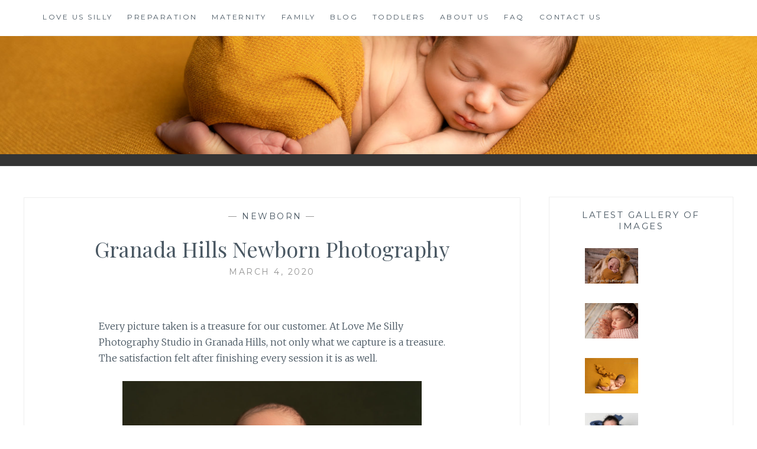

--- FILE ---
content_type: text/html; charset=UTF-8
request_url: https://lovemesilly.com/granada-hills-newborn-photography/
body_size: 6907
content:
<!DOCTYPE html>
<html lang="en-US">
<head>
<meta name="google-site-verification" content="gT0Dx3-rZlG0se74iKvMmrpqryDDfXd6YnUT7ElUzcE" />
<meta charset="UTF-8">
<meta name="viewport" content="width=device-width, initial-scale=1">
<link rel="profile" href="https://gmpg.org/xfn/11">
<link rel="pingback" href="https://lovemesilly.com/xmlrpc.php">
<meta name='robots' content='index, follow, max-image-preview:large, max-snippet:-1, max-video-preview:-1' />
<!-- This site is optimized with the Yoast SEO plugin v19.12 - https://yoast.com/wordpress/plugins/seo/ -->
<title>Granada Hills Newborn Photography</title>
<link rel="canonical" href="https://lovemesilly.com/granada-hills-newborn-photography/" />
<meta property="og:locale" content="en_US" />
<meta property="og:type" content="article" />
<meta property="og:title" content="Granada Hills Newborn Photography" />
<meta property="og:description" content="Every picture taken is a treasure for our customer. At Love Me Silly Photography Studio in Granada Hills, not only what we capture is a treasure. The satisfaction felt after finishing every session it is as well. Recently Rachel and Eddie, along with their young daughter, now promoted to big sister, came in for a&hellip; Read More Granada Hills Newborn Photography" />
<meta property="og:url" content="https://lovemesilly.com/granada-hills-newborn-photography/" />
<meta property="og:site_name" content="Los Angeles Newborn Photography, Maternity Photographer | Love Me Silly" />
<meta property="article:publisher" content="https://www.facebook.com/LOVEMESILLYPHOTOGRAPHY/" />
<meta property="article:published_time" content="2020-03-04T15:13:06+00:00" />
<meta property="article:modified_time" content="2021-12-27T17:12:11+00:00" />
<meta property="og:image" content="https://lovemesilly.com/wp-content/uploads/1_CM21096-Edit-2-2-Edit--1024x683.jpg" />
<meta name="author" content="Love Me Silly Photography" />
<meta name="twitter:card" content="summary_large_image" />
<meta name="twitter:label1" content="Written by" />
<meta name="twitter:data1" content="Love Me Silly Photography" />
<meta name="twitter:label2" content="Est. reading time" />
<meta name="twitter:data2" content="2 minutes" />
<script type="application/ld+json" class="yoast-schema-graph">{"@context":"https://schema.org","@graph":[{"@type":"WebPage","@id":"https://lovemesilly.com/granada-hills-newborn-photography/","url":"https://lovemesilly.com/granada-hills-newborn-photography/","name":"Granada Hills Newborn Photography","isPartOf":{"@id":"https://lovemesilly.com/#website"},"primaryImageOfPage":{"@id":"https://lovemesilly.com/granada-hills-newborn-photography/#primaryimage"},"image":{"@id":"https://lovemesilly.com/granada-hills-newborn-photography/#primaryimage"},"thumbnailUrl":"https://lovemesilly.com/wp-content/uploads/1_CM21096-Edit-2-2-Edit--1024x683.jpg","datePublished":"2020-03-04T15:13:06+00:00","dateModified":"2021-12-27T17:12:11+00:00","author":{"@id":"https://lovemesilly.com/#/schema/person/b819b5d46e5d198e9cd82d6895694060"},"breadcrumb":{"@id":"https://lovemesilly.com/granada-hills-newborn-photography/#breadcrumb"},"inLanguage":"en-US","potentialAction":[{"@type":"ReadAction","target":["https://lovemesilly.com/granada-hills-newborn-photography/"]}]},{"@type":"ImageObject","inLanguage":"en-US","@id":"https://lovemesilly.com/granada-hills-newborn-photography/#primaryimage","url":"https://lovemesilly.com/wp-content/uploads/1_CM21096-Edit-2-2-Edit--1024x683.jpg","contentUrl":"https://lovemesilly.com/wp-content/uploads/1_CM21096-Edit-2-2-Edit--1024x683.jpg"},{"@type":"BreadcrumbList","@id":"https://lovemesilly.com/granada-hills-newborn-photography/#breadcrumb","itemListElement":[{"@type":"ListItem","position":1,"name":"Home","item":"https://lovemesilly.com/"},{"@type":"ListItem","position":2,"name":"JOURNAL","item":"https://lovemesilly.com/newborn/"},{"@type":"ListItem","position":3,"name":"Granada Hills Newborn Photography"}]},{"@type":"WebSite","@id":"https://lovemesilly.com/#website","url":"https://lovemesilly.com/","name":"Los Angeles Newborn Photography, Maternity Photographer | Love Me Silly","description":"Los Angeles newborn photography | Los Angeles newborn photographer | Newborn Photography near me","potentialAction":[{"@type":"SearchAction","target":{"@type":"EntryPoint","urlTemplate":"https://lovemesilly.com/?s={search_term_string}"},"query-input":"required name=search_term_string"}],"inLanguage":"en-US"},{"@type":"Person","@id":"https://lovemesilly.com/#/schema/person/b819b5d46e5d198e9cd82d6895694060","name":"Love Me Silly Photography","url":"https://lovemesilly.com/author/enginyr/"}]}</script>
<!-- / Yoast SEO plugin. -->
<link rel='dns-prefetch' href='//fonts.googleapis.com' />
<link rel="alternate" type="application/rss+xml" title="Los Angeles Newborn Photography, Maternity Photographer | Love Me Silly &raquo; Feed" href="https://lovemesilly.com/feed/" />
<link rel="alternate" type="application/rss+xml" title="Los Angeles Newborn Photography, Maternity Photographer | Love Me Silly &raquo; Comments Feed" href="https://lovemesilly.com/comments/feed/" />
<!-- <link rel='stylesheet' id='wp-block-library-css' href='https://lovemesilly.com/wp-includes/css/dist/block-library/style.min.css?ver=6.1.6' type='text/css' media='all' /> -->
<!-- <link rel='stylesheet' id='classic-theme-styles-css' href='https://lovemesilly.com/wp-includes/css/classic-themes.min.css?ver=1' type='text/css' media='all' /> -->
<link rel="stylesheet" type="text/css" href="//lovemesilly.com/wp-content/cache/wpfc-minified/2mal3z9y/24j9k.css" media="all"/>
<style id='global-styles-inline-css' type='text/css'>
body{--wp--preset--color--black: #000000;--wp--preset--color--cyan-bluish-gray: #abb8c3;--wp--preset--color--white: #ffffff;--wp--preset--color--pale-pink: #f78da7;--wp--preset--color--vivid-red: #cf2e2e;--wp--preset--color--luminous-vivid-orange: #ff6900;--wp--preset--color--luminous-vivid-amber: #fcb900;--wp--preset--color--light-green-cyan: #7bdcb5;--wp--preset--color--vivid-green-cyan: #00d084;--wp--preset--color--pale-cyan-blue: #8ed1fc;--wp--preset--color--vivid-cyan-blue: #0693e3;--wp--preset--color--vivid-purple: #9b51e0;--wp--preset--gradient--vivid-cyan-blue-to-vivid-purple: linear-gradient(135deg,rgba(6,147,227,1) 0%,rgb(155,81,224) 100%);--wp--preset--gradient--light-green-cyan-to-vivid-green-cyan: linear-gradient(135deg,rgb(122,220,180) 0%,rgb(0,208,130) 100%);--wp--preset--gradient--luminous-vivid-amber-to-luminous-vivid-orange: linear-gradient(135deg,rgba(252,185,0,1) 0%,rgba(255,105,0,1) 100%);--wp--preset--gradient--luminous-vivid-orange-to-vivid-red: linear-gradient(135deg,rgba(255,105,0,1) 0%,rgb(207,46,46) 100%);--wp--preset--gradient--very-light-gray-to-cyan-bluish-gray: linear-gradient(135deg,rgb(238,238,238) 0%,rgb(169,184,195) 100%);--wp--preset--gradient--cool-to-warm-spectrum: linear-gradient(135deg,rgb(74,234,220) 0%,rgb(151,120,209) 20%,rgb(207,42,186) 40%,rgb(238,44,130) 60%,rgb(251,105,98) 80%,rgb(254,248,76) 100%);--wp--preset--gradient--blush-light-purple: linear-gradient(135deg,rgb(255,206,236) 0%,rgb(152,150,240) 100%);--wp--preset--gradient--blush-bordeaux: linear-gradient(135deg,rgb(254,205,165) 0%,rgb(254,45,45) 50%,rgb(107,0,62) 100%);--wp--preset--gradient--luminous-dusk: linear-gradient(135deg,rgb(255,203,112) 0%,rgb(199,81,192) 50%,rgb(65,88,208) 100%);--wp--preset--gradient--pale-ocean: linear-gradient(135deg,rgb(255,245,203) 0%,rgb(182,227,212) 50%,rgb(51,167,181) 100%);--wp--preset--gradient--electric-grass: linear-gradient(135deg,rgb(202,248,128) 0%,rgb(113,206,126) 100%);--wp--preset--gradient--midnight: linear-gradient(135deg,rgb(2,3,129) 0%,rgb(40,116,252) 100%);--wp--preset--duotone--dark-grayscale: url('#wp-duotone-dark-grayscale');--wp--preset--duotone--grayscale: url('#wp-duotone-grayscale');--wp--preset--duotone--purple-yellow: url('#wp-duotone-purple-yellow');--wp--preset--duotone--blue-red: url('#wp-duotone-blue-red');--wp--preset--duotone--midnight: url('#wp-duotone-midnight');--wp--preset--duotone--magenta-yellow: url('#wp-duotone-magenta-yellow');--wp--preset--duotone--purple-green: url('#wp-duotone-purple-green');--wp--preset--duotone--blue-orange: url('#wp-duotone-blue-orange');--wp--preset--font-size--small: 13px;--wp--preset--font-size--medium: 20px;--wp--preset--font-size--large: 36px;--wp--preset--font-size--x-large: 42px;--wp--preset--spacing--20: 0.44rem;--wp--preset--spacing--30: 0.67rem;--wp--preset--spacing--40: 1rem;--wp--preset--spacing--50: 1.5rem;--wp--preset--spacing--60: 2.25rem;--wp--preset--spacing--70: 3.38rem;--wp--preset--spacing--80: 5.06rem;}:where(.is-layout-flex){gap: 0.5em;}body .is-layout-flow > .alignleft{float: left;margin-inline-start: 0;margin-inline-end: 2em;}body .is-layout-flow > .alignright{float: right;margin-inline-start: 2em;margin-inline-end: 0;}body .is-layout-flow > .aligncenter{margin-left: auto !important;margin-right: auto !important;}body .is-layout-constrained > .alignleft{float: left;margin-inline-start: 0;margin-inline-end: 2em;}body .is-layout-constrained > .alignright{float: right;margin-inline-start: 2em;margin-inline-end: 0;}body .is-layout-constrained > .aligncenter{margin-left: auto !important;margin-right: auto !important;}body .is-layout-constrained > :where(:not(.alignleft):not(.alignright):not(.alignfull)){max-width: var(--wp--style--global--content-size);margin-left: auto !important;margin-right: auto !important;}body .is-layout-constrained > .alignwide{max-width: var(--wp--style--global--wide-size);}body .is-layout-flex{display: flex;}body .is-layout-flex{flex-wrap: wrap;align-items: center;}body .is-layout-flex > *{margin: 0;}:where(.wp-block-columns.is-layout-flex){gap: 2em;}.has-black-color{color: var(--wp--preset--color--black) !important;}.has-cyan-bluish-gray-color{color: var(--wp--preset--color--cyan-bluish-gray) !important;}.has-white-color{color: var(--wp--preset--color--white) !important;}.has-pale-pink-color{color: var(--wp--preset--color--pale-pink) !important;}.has-vivid-red-color{color: var(--wp--preset--color--vivid-red) !important;}.has-luminous-vivid-orange-color{color: var(--wp--preset--color--luminous-vivid-orange) !important;}.has-luminous-vivid-amber-color{color: var(--wp--preset--color--luminous-vivid-amber) !important;}.has-light-green-cyan-color{color: var(--wp--preset--color--light-green-cyan) !important;}.has-vivid-green-cyan-color{color: var(--wp--preset--color--vivid-green-cyan) !important;}.has-pale-cyan-blue-color{color: var(--wp--preset--color--pale-cyan-blue) !important;}.has-vivid-cyan-blue-color{color: var(--wp--preset--color--vivid-cyan-blue) !important;}.has-vivid-purple-color{color: var(--wp--preset--color--vivid-purple) !important;}.has-black-background-color{background-color: var(--wp--preset--color--black) !important;}.has-cyan-bluish-gray-background-color{background-color: var(--wp--preset--color--cyan-bluish-gray) !important;}.has-white-background-color{background-color: var(--wp--preset--color--white) !important;}.has-pale-pink-background-color{background-color: var(--wp--preset--color--pale-pink) !important;}.has-vivid-red-background-color{background-color: var(--wp--preset--color--vivid-red) !important;}.has-luminous-vivid-orange-background-color{background-color: var(--wp--preset--color--luminous-vivid-orange) !important;}.has-luminous-vivid-amber-background-color{background-color: var(--wp--preset--color--luminous-vivid-amber) !important;}.has-light-green-cyan-background-color{background-color: var(--wp--preset--color--light-green-cyan) !important;}.has-vivid-green-cyan-background-color{background-color: var(--wp--preset--color--vivid-green-cyan) !important;}.has-pale-cyan-blue-background-color{background-color: var(--wp--preset--color--pale-cyan-blue) !important;}.has-vivid-cyan-blue-background-color{background-color: var(--wp--preset--color--vivid-cyan-blue) !important;}.has-vivid-purple-background-color{background-color: var(--wp--preset--color--vivid-purple) !important;}.has-black-border-color{border-color: var(--wp--preset--color--black) !important;}.has-cyan-bluish-gray-border-color{border-color: var(--wp--preset--color--cyan-bluish-gray) !important;}.has-white-border-color{border-color: var(--wp--preset--color--white) !important;}.has-pale-pink-border-color{border-color: var(--wp--preset--color--pale-pink) !important;}.has-vivid-red-border-color{border-color: var(--wp--preset--color--vivid-red) !important;}.has-luminous-vivid-orange-border-color{border-color: var(--wp--preset--color--luminous-vivid-orange) !important;}.has-luminous-vivid-amber-border-color{border-color: var(--wp--preset--color--luminous-vivid-amber) !important;}.has-light-green-cyan-border-color{border-color: var(--wp--preset--color--light-green-cyan) !important;}.has-vivid-green-cyan-border-color{border-color: var(--wp--preset--color--vivid-green-cyan) !important;}.has-pale-cyan-blue-border-color{border-color: var(--wp--preset--color--pale-cyan-blue) !important;}.has-vivid-cyan-blue-border-color{border-color: var(--wp--preset--color--vivid-cyan-blue) !important;}.has-vivid-purple-border-color{border-color: var(--wp--preset--color--vivid-purple) !important;}.has-vivid-cyan-blue-to-vivid-purple-gradient-background{background: var(--wp--preset--gradient--vivid-cyan-blue-to-vivid-purple) !important;}.has-light-green-cyan-to-vivid-green-cyan-gradient-background{background: var(--wp--preset--gradient--light-green-cyan-to-vivid-green-cyan) !important;}.has-luminous-vivid-amber-to-luminous-vivid-orange-gradient-background{background: var(--wp--preset--gradient--luminous-vivid-amber-to-luminous-vivid-orange) !important;}.has-luminous-vivid-orange-to-vivid-red-gradient-background{background: var(--wp--preset--gradient--luminous-vivid-orange-to-vivid-red) !important;}.has-very-light-gray-to-cyan-bluish-gray-gradient-background{background: var(--wp--preset--gradient--very-light-gray-to-cyan-bluish-gray) !important;}.has-cool-to-warm-spectrum-gradient-background{background: var(--wp--preset--gradient--cool-to-warm-spectrum) !important;}.has-blush-light-purple-gradient-background{background: var(--wp--preset--gradient--blush-light-purple) !important;}.has-blush-bordeaux-gradient-background{background: var(--wp--preset--gradient--blush-bordeaux) !important;}.has-luminous-dusk-gradient-background{background: var(--wp--preset--gradient--luminous-dusk) !important;}.has-pale-ocean-gradient-background{background: var(--wp--preset--gradient--pale-ocean) !important;}.has-electric-grass-gradient-background{background: var(--wp--preset--gradient--electric-grass) !important;}.has-midnight-gradient-background{background: var(--wp--preset--gradient--midnight) !important;}.has-small-font-size{font-size: var(--wp--preset--font-size--small) !important;}.has-medium-font-size{font-size: var(--wp--preset--font-size--medium) !important;}.has-large-font-size{font-size: var(--wp--preset--font-size--large) !important;}.has-x-large-font-size{font-size: var(--wp--preset--font-size--x-large) !important;}
.wp-block-navigation a:where(:not(.wp-element-button)){color: inherit;}
:where(.wp-block-columns.is-layout-flex){gap: 2em;}
.wp-block-pullquote{font-size: 1.5em;line-height: 1.6;}
</style>
<!-- <link rel='stylesheet' id='anissa-style-css' href='https://lovemesilly.com/wp-content/themes/anissa/style.css?ver=6.1.6' type='text/css' media='all' /> -->
<link rel="stylesheet" type="text/css" href="//lovemesilly.com/wp-content/cache/wpfc-minified/f41lhc14/24j9k.css" media="all"/>
<link rel='stylesheet' id='anissa-fonts-css' href='https://fonts.googleapis.com/css?family=Playfair+Display%3A400%2C700%7CMontserrat%3A400%2C700%7CMerriweather%3A400%2C300%2C700&#038;subset=latin%2Clatin-ext' type='text/css' media='all' />
<!-- <link rel='stylesheet' id='anissa-fontawesome-css' href='https://lovemesilly.com/wp-content/themes/anissa/fonts/font-awesome.css?ver=4.3.0' type='text/css' media='all' /> -->
<link rel="stylesheet" type="text/css" href="//lovemesilly.com/wp-content/cache/wpfc-minified/et0oh1rb/24j9k.css" media="all"/>
<script src='//lovemesilly.com/wp-content/cache/wpfc-minified/f2t2wtjf/24j9k.js' type="text/javascript"></script>
<!-- <script type='text/javascript' src='https://lovemesilly.com/wp-includes/js/jquery/jquery.min.js?ver=3.6.1' id='jquery-core-js'></script> -->
<!-- <script type='text/javascript' src='https://lovemesilly.com/wp-includes/js/jquery/jquery-migrate.min.js?ver=3.3.2' id='jquery-migrate-js'></script> -->
<link rel="https://api.w.org/" href="https://lovemesilly.com/wp-json/" /><link rel="alternate" type="application/json" href="https://lovemesilly.com/wp-json/wp/v2/posts/1714" /><link rel="EditURI" type="application/rsd+xml" title="RSD" href="https://lovemesilly.com/xmlrpc.php?rsd" />
<link rel="wlwmanifest" type="application/wlwmanifest+xml" href="https://lovemesilly.com/wp-includes/wlwmanifest.xml" />
<meta name="generator" content="WordPress 6.1.6" />
<link rel='shortlink' href='https://lovemesilly.com/?p=1714' />
<link rel="alternate" type="application/json+oembed" href="https://lovemesilly.com/wp-json/oembed/1.0/embed?url=https%3A%2F%2Flovemesilly.com%2Fgranada-hills-newborn-photography%2F" />
<link rel="alternate" type="text/xml+oembed" href="https://lovemesilly.com/wp-json/oembed/1.0/embed?url=https%3A%2F%2Flovemesilly.com%2Fgranada-hills-newborn-photography%2F&#038;format=xml" />
<style type="text/css" id="custom-header-image">
.site-branding:before {
background-image: url( https://lovemesilly.com/wp-content/uploads/cropped-CM20467-Edit-1.jpg);
background-position: center;
background-repeat: no-repeat;
background-size: cover;
content: "";
display: block;
position: absolute;
top: 0;
left: 0;
width: 100%;
height: 100%;
z-index:-1;
}
</style>
<style type="text/css">
.site-title,
.site-description {
position: absolute;
clip: rect(1px, 1px, 1px, 1px);
}
</style>
<link rel="icon" href="https://lovemesilly.com/wp-content/uploads/cropped-23-238772_free-heart-png-image-heart-png-transparent-background-32x32.jpg" sizes="32x32" />
<link rel="icon" href="https://lovemesilly.com/wp-content/uploads/cropped-23-238772_free-heart-png-image-heart-png-transparent-background-192x192.jpg" sizes="192x192" />
<link rel="apple-touch-icon" href="https://lovemesilly.com/wp-content/uploads/cropped-23-238772_free-heart-png-image-heart-png-transparent-background-180x180.jpg" />
<meta name="msapplication-TileImage" content="https://lovemesilly.com/wp-content/uploads/cropped-23-238772_free-heart-png-image-heart-png-transparent-background-270x270.jpg" />
</head>
<body data-rsssl=1 class="post-template-default single single-post postid-1714 single-format-standard">
<div id="page" class="hfeed site">
<a class="skip-link screen-reader-text" href="#content">Skip to content</a>
<header id="masthead" class="site-header" role="banner">
<nav id="site-navigation" class="main-navigation clear" role="navigation">
<button class="menu-toggle" aria-controls="primary-menu" aria-expanded="false">Menu</button>
<div class="menu-menua-container"><ul id="primary-menu" class="menu"><li id="menu-item-39" class="menu-item menu-item-type-post_type menu-item-object-page menu-item-home menu-item-39"><a href="https://lovemesilly.com/">Love Us Silly</a></li>
<li id="menu-item-45" class="menu-item menu-item-type-post_type menu-item-object-page menu-item-45"><a href="https://lovemesilly.com/newborn-preparation-los-angeles/">Preparation</a></li>
<li id="menu-item-48" class="menu-item menu-item-type-post_type menu-item-object-page menu-item-48"><a href="https://lovemesilly.com/los-angeles-maternity-photography/">Maternity</a></li>
<li id="menu-item-393" class="menu-item menu-item-type-post_type menu-item-object-page menu-item-393"><a href="https://lovemesilly.com/los-angeles-family-photographer/">Family</a></li>
<li id="menu-item-59" class="menu-item menu-item-type-post_type menu-item-object-page current_page_parent menu-item-59"><a href="https://lovemesilly.com/newborn/">Blog</a></li>
<li id="menu-item-457" class="menu-item menu-item-type-post_type menu-item-object-page menu-item-457"><a href="https://lovemesilly.com/cake-smash/">Toddlers</a></li>
<li id="menu-item-108" class="menu-item menu-item-type-post_type menu-item-object-page menu-item-108"><a href="https://lovemesilly.com/about-us/">About us</a></li>
<li id="menu-item-564" class="menu-item menu-item-type-post_type menu-item-object-page menu-item-564"><a href="https://lovemesilly.com/faq/">FAQ</a></li>
<li id="menu-item-171" class="menu-item menu-item-type-post_type menu-item-object-page menu-item-171"><a href="https://lovemesilly.com/contact-us/">Contact Us</a></li>
</ul></div>
</nav><!-- #site-navigation -->
<div class="site-branding">						<h1 class="site-title"><a href="https://lovemesilly.com/" rel="home">Los Angeles Newborn Photography, Maternity Photographer | Love Me Silly</a></h1>
<h2 class="site-description">Los Angeles newborn photography | Los Angeles newborn photographer | Newborn Photography near me</h2>
</div><!-- .site-branding -->
</header><!-- #masthead -->
<div id="content" class="site-content">
<div class="wrap clear">
<div id="primary" class="content-area">
<main id="main" class="site-main" role="main">
<article id="post-1714" class="post-1714 post type-post status-publish format-standard hentry category-newborn">
<div class="entry-cat">
&mdash; <a href="https://lovemesilly.com/category/newborn/" rel="category tag">Newborn</a> &mdash;
</div><!-- .entry-cat -->
<header class="entry-header">
<h1 class="entry-title">Granada Hills Newborn Photography</h1>        <div class="entry-datetop">
March 4, 2020		</div><!-- .entry-datetop -->
</header><!-- .entry-header -->
<div class="featured-header-image">
</div><!-- .featured-header-image -->
<div class="entry-content">
<p>Every picture taken is a treasure for our customer. At Love Me Silly Photography Studio in Granada Hills, not only what we capture is a treasure. The satisfaction felt after finishing every session it is as well.  </p>
<figure class="wp-block-image size-large"><img decoding="async" width="1024" height="683" src="https://lovemesilly.com/wp-content/uploads/1_CM21096-Edit-2-2-Edit--1024x683.jpg" alt="" class="wp-image-1726" srcset="https://lovemesilly.com/wp-content/uploads/1_CM21096-Edit-2-2-Edit--1024x683.jpg 1024w, https://lovemesilly.com/wp-content/uploads/1_CM21096-Edit-2-2-Edit--300x200.jpg 300w, https://lovemesilly.com/wp-content/uploads/1_CM21096-Edit-2-2-Edit--150x100.jpg 150w, https://lovemesilly.com/wp-content/uploads/1_CM21096-Edit-2-2-Edit--768x512.jpg 768w" sizes="(max-width: 1024px) 100vw, 1024px" /></figure>
<p>Recently Rachel and Eddie, along with their young daughter, now promoted to big sister, came in for a Newborn Diamond Session at <a href="https://www.tracyalchayeb.com/">https://www.tracyalchayeb.com/</a>.  This beautiful family was easy going, super fun and adorable. </p>
<figure class="wp-block-image size-large"><img decoding="async" loading="lazy" width="2560" height="1770" src="https://lovemesilly.com/wp-content/uploads/CM20982-5-scaled.jpg" alt="" class="wp-image-1716" srcset="https://lovemesilly.com/wp-content/uploads/CM20982-5-scaled.jpg 2560w, https://lovemesilly.com/wp-content/uploads/CM20982-5-300x207.jpg 300w" sizes="(max-width: 2560px) 100vw, 2560px" /></figure>
<p>Mom and Dad were amazing, they definitely prepared for the session; Rachel was bit nervous  about the kids  not cooperating but both kids, big sister and baby brother, proved her wrong. The session went smooth, big sister played with our daughter and her toys &#8211; sharing is caring! And super cute baby brother let us work with no problem.  </p>
<figure class="wp-block-image size-large"><img decoding="async" loading="lazy" width="2560" height="1707" src="https://lovemesilly.com/wp-content/uploads/CM21017-10-scaled.jpg" alt="" class="wp-image-1719" srcset="https://lovemesilly.com/wp-content/uploads/CM21017-10-scaled.jpg 2560w, https://lovemesilly.com/wp-content/uploads/CM21017-10-300x200.jpg 300w" sizes="(max-width: 2560px) 100vw, 2560px" /></figure>
<p>We got amazing Newborn Los Angeles images; we are certain they will cherish them for years to come.</p>
<figure class="wp-block-image size-large"><img decoding="async" loading="lazy" width="1024" height="682" src="https://lovemesilly.com/wp-content/uploads/CM21064-1-1024x682.jpg" alt="" class="wp-image-1724" srcset="https://lovemesilly.com/wp-content/uploads/CM21064-1-1024x682.jpg 1024w, https://lovemesilly.com/wp-content/uploads/CM21064-1-300x200.jpg 300w, https://lovemesilly.com/wp-content/uploads/CM21064-1-150x100.jpg 150w, https://lovemesilly.com/wp-content/uploads/CM21064-1-768x512.jpg 768w" sizes="(max-width: 1024px) 100vw, 1024px" /></figure>
</div><!-- .entry-content -->
<footer class="entry-footer clear">
<div class="entry-footer-wrapper"><span class="posted-on"><a href="https://lovemesilly.com/granada-hills-newborn-photography/" rel="bookmark"><time class="entry-date published" datetime="2020-03-04T15:13:06+00:00">March 4, 2020</time><time class="updated" datetime="2021-12-27T17:12:11+00:00">December 27, 2021</time></a></span><span class="byline"> <span class="author vcard"><a class="url fn n" href="https://lovemesilly.com/author/enginyr/">Love Me Silly Photography</a></span></span></div><!--.entry-footer-wrapper-->	</footer><!-- .entry-footer -->
</article><!-- #post-## -->
<nav class="navigation post-navigation" aria-label="Posts">
<h2 class="screen-reader-text">Post navigation</h2>
<div class="nav-links"><div class="nav-previous"><a href="https://lovemesilly.com/encino-newborns/" rel="prev"><span class="meta-nav">Previous Post</span> Porter Ranch Newborn Photography</a></div></div>
</nav>      </main>
<!-- #main --> 
</div>
<!-- #primary -->
<div id="secondary" class="widget-area sidebar" role="complementary">
<aside id="media_gallery-3" class="widget widget_media_gallery"><h1 class="widget-title">Latest Gallery of Images</h1><div id='gallery-1' class='gallery galleryid-1714 gallery-columns-3 gallery-size-thumbnail'><figure class='gallery-item'>
<div class='gallery-icon landscape'>
<a href='https://lovemesilly.com/_cm2107802-2/'><img width="150" height="100" src="https://lovemesilly.com/wp-content/uploads/CM2107802-1-150x100.jpg" class="attachment-thumbnail size-thumbnail" alt="" decoding="async" loading="lazy" srcset="https://lovemesilly.com/wp-content/uploads/CM2107802-1-150x100.jpg 150w, https://lovemesilly.com/wp-content/uploads/CM2107802-1-300x200.jpg 300w, https://lovemesilly.com/wp-content/uploads/CM2107802-1-768x512.jpg 768w, https://lovemesilly.com/wp-content/uploads/CM2107802-1-1024x683.jpg 1024w, https://lovemesilly.com/wp-content/uploads/CM2107802-1-480x320.jpg 480w, https://lovemesilly.com/wp-content/uploads/CM2107802-1-450x300.jpg 450w, https://lovemesilly.com/wp-content/uploads/CM2107802-1.jpg 1500w" sizes="(max-width: 150px) 100vw, 150px" /></a>
</div></figure><figure class='gallery-item'>
<div class='gallery-icon landscape'>
<a href='https://lovemesilly.com/broch1-2/'><img width="150" height="100" src="https://lovemesilly.com/wp-content/uploads/broch1-1-150x100.jpg" class="attachment-thumbnail size-thumbnail" alt="" decoding="async" loading="lazy" srcset="https://lovemesilly.com/wp-content/uploads/broch1-1-150x100.jpg 150w, https://lovemesilly.com/wp-content/uploads/broch1-1-300x200.jpg 300w, https://lovemesilly.com/wp-content/uploads/broch1-1-768x512.jpg 768w, https://lovemesilly.com/wp-content/uploads/broch1-1-1024x683.jpg 1024w, https://lovemesilly.com/wp-content/uploads/broch1-1-480x320.jpg 480w, https://lovemesilly.com/wp-content/uploads/broch1-1-450x300.jpg 450w, https://lovemesilly.com/wp-content/uploads/broch1-1.jpg 1601w" sizes="(max-width: 150px) 100vw, 150px" /></a>
</div></figure><figure class='gallery-item'>
<div class='gallery-icon landscape'>
<a href='https://lovemesilly.com/_cm20467-edit-2/'><img width="150" height="100" src="https://lovemesilly.com/wp-content/uploads/CM20467-Edit-1-150x100.jpg" class="attachment-thumbnail size-thumbnail" alt="" decoding="async" loading="lazy" srcset="https://lovemesilly.com/wp-content/uploads/CM20467-Edit-1-150x100.jpg 150w, https://lovemesilly.com/wp-content/uploads/CM20467-Edit-1-300x200.jpg 300w, https://lovemesilly.com/wp-content/uploads/CM20467-Edit-1-768x512.jpg 768w, https://lovemesilly.com/wp-content/uploads/CM20467-Edit-1-1024x682.jpg 1024w, https://lovemesilly.com/wp-content/uploads/CM20467-Edit-1-480x320.jpg 480w, https://lovemesilly.com/wp-content/uploads/CM20467-Edit-1-450x300.jpg 450w, https://lovemesilly.com/wp-content/uploads/CM20467-Edit-1.jpg 2000w" sizes="(max-width: 150px) 100vw, 150px" /></a>
</div></figure><figure class='gallery-item'>
<div class='gallery-icon landscape'>
<a href='https://lovemesilly.com/la-newborn-photographer/cm21188-edit01/'><img width="150" height="96" src="https://lovemesilly.com/wp-content/uploads/CM21188-Edit01-150x96.jpg" class="attachment-thumbnail size-thumbnail" alt="" decoding="async" loading="lazy" srcset="https://lovemesilly.com/wp-content/uploads/CM21188-Edit01-150x96.jpg 150w, https://lovemesilly.com/wp-content/uploads/CM21188-Edit01-300x192.jpg 300w, https://lovemesilly.com/wp-content/uploads/CM21188-Edit01-768x490.jpg 768w, https://lovemesilly.com/wp-content/uploads/CM21188-Edit01-1024x654.jpg 1024w, https://lovemesilly.com/wp-content/uploads/CM21188-Edit01-470x300.jpg 470w, https://lovemesilly.com/wp-content/uploads/CM21188-Edit01.jpg 1500w" sizes="(max-width: 150px) 100vw, 150px" /></a>
</div></figure><figure class='gallery-item'>
<div class='gallery-icon portrait'>
<a href='https://lovemesilly.com/sitter-session-8-month-old-sherman-oaks-ca/_cm25866/'><img width="120" height="150" src="https://lovemesilly.com/wp-content/uploads/CM25866-120x150.jpg" class="attachment-thumbnail size-thumbnail" alt="los angeles newborn photographer - los angeles newborn photography - los angeles maternity photographer" decoding="async" loading="lazy" srcset="https://lovemesilly.com/wp-content/uploads/CM25866-120x150.jpg 120w, https://lovemesilly.com/wp-content/uploads/CM25866-241x300.jpg 241w, https://lovemesilly.com/wp-content/uploads/CM25866-768x957.jpg 768w, https://lovemesilly.com/wp-content/uploads/CM25866-822x1024.jpg 822w" sizes="(max-width: 120px) 100vw, 120px" /></a>
</div></figure><figure class='gallery-item'>
<div class='gallery-icon landscape'>
<a href='https://lovemesilly.com/maternity-in-studio-session-north-hollywood-ca/_cm25451-5/'><img width="150" height="100" src="https://lovemesilly.com/wp-content/uploads/CM25451-4-150x100.jpg" class="attachment-thumbnail size-thumbnail" alt="los angeles newborn photographer - los angeles newborn photography - los angeles maternity photographer" decoding="async" loading="lazy" srcset="https://lovemesilly.com/wp-content/uploads/CM25451-4-150x100.jpg 150w, https://lovemesilly.com/wp-content/uploads/CM25451-4-300x200.jpg 300w, https://lovemesilly.com/wp-content/uploads/CM25451-4-768x512.jpg 768w, https://lovemesilly.com/wp-content/uploads/CM25451-4-480x320.jpg 480w, https://lovemesilly.com/wp-content/uploads/CM25451-4-450x300.jpg 450w, https://lovemesilly.com/wp-content/uploads/CM25451-4.jpg 1000w" sizes="(max-width: 150px) 100vw, 150px" /></a>
</div></figure><figure class='gallery-item'>
<div class='gallery-icon portrait'>
<a href='https://lovemesilly.com/maternity-in-studio-session-north-hollywood-ca/_cm25617/'><img width="100" height="150" src="https://lovemesilly.com/wp-content/uploads/CM25617-100x150.jpg" class="attachment-thumbnail size-thumbnail" alt="los angeles newborn photographer - los angeles newborn photography - los angeles maternity photographer" decoding="async" loading="lazy" srcset="https://lovemesilly.com/wp-content/uploads/CM25617-100x150.jpg 100w, https://lovemesilly.com/wp-content/uploads/CM25617-200x300.jpg 200w, https://lovemesilly.com/wp-content/uploads/CM25617-768x1152.jpg 768w, https://lovemesilly.com/wp-content/uploads/CM25617-683x1024.jpg 683w" sizes="(max-width: 100px) 100vw, 100px" /></a>
</div></figure><figure class='gallery-item'>
<div class='gallery-icon landscape'>
<a href='https://lovemesilly.com/beloved-newborn-amare-northridge-newborn-photographer/cm100573-edit-edit/'><img width="150" height="100" src="https://lovemesilly.com/wp-content/uploads/CM100573-Edit-Edit-150x100.jpg" class="attachment-thumbnail size-thumbnail" alt="" decoding="async" loading="lazy" srcset="https://lovemesilly.com/wp-content/uploads/CM100573-Edit-Edit-150x100.jpg 150w, https://lovemesilly.com/wp-content/uploads/CM100573-Edit-Edit-300x200.jpg 300w, https://lovemesilly.com/wp-content/uploads/CM100573-Edit-Edit-768x512.jpg 768w, https://lovemesilly.com/wp-content/uploads/CM100573-Edit-Edit-1024x683.jpg 1024w, https://lovemesilly.com/wp-content/uploads/CM100573-Edit-Edit-480x320.jpg 480w, https://lovemesilly.com/wp-content/uploads/CM100573-Edit-Edit-450x300.jpg 450w, https://lovemesilly.com/wp-content/uploads/CM100573-Edit-Edit.jpg 1750w" sizes="(max-width: 150px) 100vw, 150px" /></a>
</div></figure><figure class='gallery-item'>
<div class='gallery-icon portrait'>
<a href='https://lovemesilly.com/silver-lake-maternity-photographer/cm206122-edit/'><img width="113" height="150" src="https://lovemesilly.com/wp-content/uploads/CM206122-Edit-113x150.jpg" class="attachment-thumbnail size-thumbnail" alt="Silver lake newborn photographer" decoding="async" loading="lazy" srcset="https://lovemesilly.com/wp-content/uploads/CM206122-Edit-113x150.jpg 113w, https://lovemesilly.com/wp-content/uploads/CM206122-Edit-226x300.jpg 226w, https://lovemesilly.com/wp-content/uploads/CM206122-Edit.jpg 716w" sizes="(max-width: 113px) 100vw, 113px" /></a>
</div></figure><figure class='gallery-item'>
<div class='gallery-icon landscape'>
<a href='https://lovemesilly.com/studio-city-newborn-photographer/_sbp2197-edit/'><img width="150" height="100" src="https://lovemesilly.com/wp-content/uploads/SBP2197-Edit-150x100.jpg" class="attachment-thumbnail size-thumbnail" alt="Studio city newborn photographer" decoding="async" loading="lazy" srcset="https://lovemesilly.com/wp-content/uploads/SBP2197-Edit-150x100.jpg 150w, https://lovemesilly.com/wp-content/uploads/SBP2197-Edit-300x200.jpg 300w, https://lovemesilly.com/wp-content/uploads/SBP2197-Edit-768x513.jpg 768w, https://lovemesilly.com/wp-content/uploads/SBP2197-Edit-480x320.jpg 480w, https://lovemesilly.com/wp-content/uploads/SBP2197-Edit-450x300.jpg 450w, https://lovemesilly.com/wp-content/uploads/SBP2197-Edit.jpg 950w" sizes="(max-width: 150px) 100vw, 150px" /></a>
</div></figure><figure class='gallery-item'>
<div class='gallery-icon landscape'>
<a href='https://lovemesilly.com/westwood-newborn-photographer/_sbp1912-edit/'><img width="150" height="94" src="https://lovemesilly.com/wp-content/uploads/SBP1912-Edit-150x94.jpg" class="attachment-thumbnail size-thumbnail" alt="westwood newborn photographer" decoding="async" loading="lazy" srcset="https://lovemesilly.com/wp-content/uploads/SBP1912-Edit-150x94.jpg 150w, https://lovemesilly.com/wp-content/uploads/SBP1912-Edit-300x189.jpg 300w, https://lovemesilly.com/wp-content/uploads/SBP1912-Edit-768x483.jpg 768w, https://lovemesilly.com/wp-content/uploads/SBP1912-Edit-477x300.jpg 477w, https://lovemesilly.com/wp-content/uploads/SBP1912-Edit.jpg 950w" sizes="(max-width: 150px) 100vw, 150px" /></a>
</div></figure><figure class='gallery-item'>
<div class='gallery-icon landscape'>
<a href='https://lovemesilly.com/cake-smash/sbp_9309/'><img width="150" height="100" src="https://lovemesilly.com/wp-content/uploads/SBP_9309-150x100.jpg" class="attachment-thumbnail size-thumbnail" alt="" decoding="async" loading="lazy" srcset="https://lovemesilly.com/wp-content/uploads/SBP_9309-150x100.jpg 150w, https://lovemesilly.com/wp-content/uploads/SBP_9309-300x200.jpg 300w, https://lovemesilly.com/wp-content/uploads/SBP_9309-768x512.jpg 768w, https://lovemesilly.com/wp-content/uploads/SBP_9309-480x320.jpg 480w, https://lovemesilly.com/wp-content/uploads/SBP_9309-450x300.jpg 450w, https://lovemesilly.com/wp-content/uploads/SBP_9309.jpg 1000w" sizes="(max-width: 150px) 100vw, 150px" /></a>
</div></figure>
</div>
</aside></div>
<!-- #secondary --></div>
<!-- #content -->
</div>
<!-- .wrap  -->
<footer id="colophon" class="site-footer wrap" role="contentinfo">
<div class="footer-widgets clear">
<div class="widget-area">
<aside id="recent-posts-5" class="widget widget_recent_entries">
<h1 class="widget-title">Journal</h1>
<ul>
<li>
<a href="https://lovemesilly.com/granada-hills-newborn-photography/" aria-current="page">Granada Hills Newborn Photography</a>
<span class="post-date">March 4, 2020</span>
</li>
<li>
<a href="https://lovemesilly.com/encino-newborns/">Porter Ranch Newborn Photography</a>
<span class="post-date">December 18, 2019</span>
</li>
<li>
<a href="https://lovemesilly.com/inglewood-newborn-photographer/">Inglewood newborn photographer</a>
<span class="post-date">November 28, 2019</span>
</li>
</ul>
</aside><aside id="media_image-2" class="widget widget_media_image"><a href="https://lovemesilly.com"><img width="250" height="200" src="https://lovemesilly.com/wp-content/uploads/expert1.png" class="image wp-image-1230  attachment-full size-full" alt="los angeles newborn photographer - los angeles newborn photography - los angeles maternity photographer" decoding="async" loading="lazy" style="max-width: 100%; height: auto;" srcset="https://lovemesilly.com/wp-content/uploads/expert1.png 250w, https://lovemesilly.com/wp-content/uploads/expert1-150x120.png 150w" sizes="(max-width: 250px) 100vw, 250px" /></a></aside><aside id="media_image-3" class="widget widget_media_image"><h1 class="widget-title">yelp 5 star</h1><a href="https://lovemesilly.com"><img width="250" height="116" src="https://lovemesilly.com/wp-content/uploads/yelp.png" class="image wp-image-1232  attachment-full size-full" alt="los angeles newborn photographer - los angeles newborn photography - los angeles maternity photographer" decoding="async" loading="lazy" style="max-width: 100%; height: auto;" srcset="https://lovemesilly.com/wp-content/uploads/yelp.png 250w, https://lovemesilly.com/wp-content/uploads/yelp-150x70.png 150w" sizes="(max-width: 250px) 100vw, 250px" /></a></aside>          </div>
<!-- .widget-area -->
<div class="widget-area">
<aside id="custom_html-3" class="widget_text widget widget_custom_html"><div class="textwidget custom-html-widget"><h2>
<a href="tel:+18188107692">(818)810-7692</a> Click to Call</h2> 
</div></aside>          </div>
<!-- .widget-area -->
<div class="widget-area">
</div>
<!-- .widget-area --> 
</div>
<!-- .footer-widgets -->
<div class="site-info"> <a href="https://lovemesilly.com/">Proudly powered by WordPress</a> <span class="sep"> | </span> Theme: Anissa by <a href="http:lovemesilly.com/" rel="designer">AlienWP</a>. </div>
<!-- .site-info --> 
</footer>
<!-- #colophon -->
</div>
<!-- #page -->
<script type='text/javascript' src='https://lovemesilly.com/wp-content/themes/anissa/js/navigation.js?ver=20120206' id='anissa-navigation-js'></script>
<script type='text/javascript' src='https://lovemesilly.com/wp-content/themes/anissa/js/skip-link-focus-fix.js?ver=20130115' id='anissa-skip-link-focus-fix-js'></script>
<script type='text/javascript' src='https://lovemesilly.com/wp-content/themes/anissa/js/owl.carousel.js?ver=20120206' id='owl.carousel-js'></script>
<script type='text/javascript' src='https://lovemesilly.com/wp-content/themes/anissa/js/effects.js?ver=20120206' id='anissa-effects-js'></script>
</body></html><!-- WP Fastest Cache file was created in 0.2165310382843 seconds, on 12-06-24 2:58:45 --><!-- via php -->

--- FILE ---
content_type: text/css
request_url: https://lovemesilly.com/wp-content/cache/wpfc-minified/f41lhc14/24j9k.css
body_size: 6526
content:
html {
font-family: sans-serif;
-webkit-text-size-adjust: 100%;
-ms-text-size-adjust: 100%;
}
body {
margin: 0;
}
article, aside, details, figcaption, figure, footer, header, main, menu, nav, section, summary {
display: block;
}
audio, canvas, progress, video {
display: inline-block;
vertical-align: baseline;
}
audio:not([controls]) {
display: none;
height: 0;
}
[hidden], template {
display: none;
}
a {
background-color: transparent;
}
a:active, a:hover {
outline: 0;
}
abbr[title] {
border-bottom: 1px dotted;
}
b, strong {
font-weight: bold;
}
dfn {
font-style: italic;
}
h1 {
font-size: 2em;
margin: 0.67em 0;
}
mark {
background: #ff0;
color: #000;
}
small {
font-size: 80%;
}
sub, sup {
font-size: 75%;
line-height: 0;
position: relative;
vertical-align: baseline;
}
sup {
top: -0.5em;
}
sub {
bottom: -0.25em;
}
img {
border: 0;
}
svg:not(:root) {
overflow: hidden;
}
figure {
margin: 1em 40px;
}
hr {
box-sizing: content-box;
height: 0;
}
pre {
overflow: auto;
}
code, kbd, pre, samp {
font-family: monospace, monospace;
font-size: 1em;
}
button, input, optgroup, select, textarea {
color: inherit;
font: inherit;
margin: 0;
}
button {
overflow: visible;
}
button, select {
text-transform: none;
}
button, html input[type="button"], input[type="reset"], input[type="submit"] {
-webkit-appearance: button;
cursor: pointer;
}
button[disabled], html input[disabled] {
cursor: default;
}
button::-moz-focus-inner, input::-moz-focus-inner {
border: 0;
padding: 0;
}
input {
line-height: normal;
}
input[type="checkbox"], input[type="radio"] {
box-sizing: border-box;
padding: 0;
}
input[type="number"]::-webkit-inner-spin-button, input[type="number"]::-webkit-outer-spin-button {
height: auto;
}
input[type="search"] {
-webkit-appearance: textfield;
box-sizing: content-box;
}
input[type="search"]::-webkit-search-cancel-button, input[type="search"]::-webkit-search-decoration {
-webkit-appearance: none;
}
fieldset {
border: 1px solid #c0c0c0;
margin: 0 2px;
padding: 0.35em 0.625em 0.8em;
}
legend {
border: 0;
padding: 0;
}
textarea {
overflow: auto;
}
optgroup {
font-weight: bold;
}
table {
border-collapse: collapse;
border-spacing: 0;
}
td, th {
padding: 0;
} body, button, input, select, textarea {
color: #495762;
font-size: 16px;
font-size: 1rem;
line-height: 1.6;
}
h1, h2, h3, h4, h5, h6 {
clear: both;
color: #495762;
font-family: 'Playfair Display', serif;
line-height: 1.3;
font-weight: normal;
}
h1 a, h2 a, h3 a, h4 a, h5 a, h6 a {
color: #495762;
}
h1 {
margin-bottom: 15px;
text-transform: uppercase;
font-size: 3.125em;
}
h2 {
margin-bottom: 15px;
font-size: 38px;
}
h3 {
font-size: 28px;
}
h4 {
font-size: 24px;
}
h5 {
font-size: 16px;
}
h6 {
font-size: 13px;
text-transform: uppercase;
}
p {
margin-bottom: 1.6em;
}
dfn, cite, em, i {
font-style: italic;
}
blockquote {
margin: 0 1.6em;
font-style: italic;
font-size: 20px;
}
address {
margin: 0 0 1.6em;
}
pre {
background: #eee;
font-family: "Courier 10 Pitch", Courier, monospace;
font-size: 15px;
font-size: 0.9375rem;
line-height: 1.6;
margin-bottom: 1.6em;
max-width: 100%;
overflow: auto;
padding: 1.6em;
}
code, kbd, tt, var {
font-family: Monaco, Consolas, "Andale Mono", "DejaVu Sans Mono", monospace;
font-size: 15px;
font-size: 0.9375rem;
}
abbr, acronym {
border-bottom: 1px dotted #666;
cursor: help;
}
mark, ins {
background: #fff9c0;
text-decoration: none;
}
big {
font-size: 125%;
} .wrap {
max-width: 1200px;
margin: 0 auto;
padding-top: 0px;
}
html {
box-sizing: border-box;
}
*, *:before, *:after { box-sizing: inherit;
}
body {
background: #fff; font-family: 'Merriweather', serif;
font-size: 16px;
font-weight: 300;
color: #495762;
line-height: 1.7;
}
blockquote:before, blockquote:after, q:before, q:after {
content: "";
}
blockquote, q {
quotes: "" "";
}
hr {
background-color: #ccc;
border: 0;
height: 1px;
margin-bottom: 1.6em;
}
ul, ol {
margin: 0 0 1.6em 2.4em;
padding: 0;
}
ul {
list-style: disc;
}
ol {
list-style: decimal;
}
li > ul, li > ol {
margin-bottom: 0;
margin-left: 2.4em;
}
dt {
font-weight: bold;
}
dd {
margin: 0 1.6em 1.6em;
}
img {
height: auto; max-width: 100%; }
table {
border: 1px solid #eee;
margin: 0 0 1.6em;
width: 100%;
}
th, td {
padding: .8em 5px;
}
tr:nth-of-type(2n) {
background: #f9f9f9;
}
caption {
font-weight: bold;
margin: 0 0 .8em;
} button.menu-toggle, button.menu-toggle:hover, button.menu-toggle:focus {
background-color: #fff;
font-family: 'Montserrat', sans-serif;
font-weight: 400;
font-size: 13px;
letter-spacing: 2.5px;
}
button, input[type="button"], input[type="reset"], input[type="submit"] {
border: 0;
background: #eee;
font-family: 'Montserrat', sans-serif;
font-weight: 400;
font-size: 13px;
letter-spacing: 2.5px;
padding: 15px 1.6em;
text-transform: uppercase;
transition: 0.2s;
}
.button, button:hover, input[type="button"]:hover, input[type="reset"]:hover, input[type="submit"]:hover {
background-color: #ccd4db;
border-bottom: 0px!important;
}
button:focus, input[type="button"]:focus, input[type="reset"]:focus, input[type="submit"]:focus, button:active, input[type="button"]:active, input[type="reset"]:active, input[type="submit"]:active {
background-color: #ccd4db;
}
input[type="text"], input[type="email"], input[type="url"], input[type="tel"], input[type="password"], input[type="search"], textarea {
font-family: 'Merriweather', serif;
padding: 15px;
border: 1px solid #eee;
background: #fff;
max-width: 100%;
transition: 0.1s;
}
input[type="text"]:focus, input[type="email"]:focus, input[type="url"]:focus, input[type="tel"]:focus, input[type="password"]:focus, input[type="search"]:focus, textarea:focus {
border-color: #ccc;
color: #111;
outline: none;
}
input[type="text"], input[type="email"], input[type="url"], input[type="tel"], input[type="password"], input[type="search"] {
padding: .8em;
}
.search-form {
position: relative;
}
input[type="search"].search-field {
box-sizing: border-box;
padding-left: 2em;
}
.search-form label:before {
content: "\f002";
font-family: FontAwesome;
font-size: 14px;
font-weight: normal;
line-height: 1;
text-decoration: none;
display: block;
position: absolute;
top: 1.2em;
left: .8em;
-webkit-font-smoothing: antialiased;
}
textarea {
padding-left: .8em;
width: 100%;
}  a, a:visited {
text-decoration: none;
color: #495762;
transition: 0.1s;
}
a:focus, a:hover {
color: #8193a1;
text-decoration: none;
}
.entry-datetop a, .entry-datetop a:visited {
color: #9c9c9c;
}
.entry-summary a, .entry-summary a:visited, .widget a, .widget a:visited, .entry-meta a, .entry-meta a:visited, .entry-footer a, .entry-footer a:visited, .site-footer a, .site-footer a:visited, .entry-title a, .entry-title a:visited, .post-navigation a, .post-navigation a:visited, .posts-navigation a, .posts-navigation a:visited, .comment-navigation a, .comment-navigation a:visited, .widget_authors a strong, .widget_authors a:visited strong {
border-bottom: 2px solid transparent;
}
.site-footer a, .site-footer a:visited, .entry-meta a, .entry-meta a:visited, .widget_authors a strong, .widget_authors a:visited strong {
border-bottom-width: 1px;
}
.entry-title a, .entry-title a:visited {
border-bottom-width: 3px;
}
.entry-content a:focus, .entry-content a:hover, .entry-summary a:focus, .entry-summary a:hover, .widget a:focus, .widget a:hover, .entry-meta a:focus, .entry-meta a:hover, .entry-footer a:focus, .entry-footer a:hover, .site-footer a:focus, .site-footer a:hover, .entry-title a:focus, .entry-title a:hover, .post-navigation a:focus, .post-navigation a:hover, .posts-navigation a:focus, .posts-navigation a:hover, .comment-navigation a:focus, .comment-navigation a:hover, .widget_authors a:focus strong, .widget_authors a:hover strong {
border-bottom-color: currentColor;
}
.widget_authors > ul > li > a:first-of-type, .widget_authors > ul > li > a:first-of-type:visited, .widget_authors > ul > li > a:first-of-type:hover, .widget_authors > ul > li > a:first-of-type:focus {
border: 0;
}
a:focus {
outline: thin dotted;
}
a:hover, a:active {
outline: 0;
}
.entry-content a, .entry-summary a {
word-wrap: break-word;
}
.widget_text a, .widget_text a:visited {
color: #8193a1;
}
.entry-content a, .entry-content a:visited {
color: #8193a1;
border-bottom: 2px solid #8193a1;
}
.entry-content a:hover, .widget a:hover {
color: #495762;
border-bottom: 2px solid #495762;
} .main-navigation {
border-bottom: 1px solid #eee;
clear: both;
display: block;
margin: 0 auto;
padding: 1.6em 2.5%;
text-transform: uppercase;
width: 100%;
font-family: 'Montserrat', sans-serif;
font-weight: 400;
font-size: 12px;
letter-spacing: 2.5px;
max-width: 1200px;
}
.main-navigation > div:first-of-type {
float: left;
}
.main-navigation ul {
display: none;
list-style: none;
margin: 0;
padding-left: 0;
}
.main-navigation li {
display: inline-block;
margin-right: 1.6em;
position: relative;
}
.main-navigation .menu li:last-of-type {
margin-right: 0;
}
.main-navigation > div:first-of-type a {
border-bottom: 2px solid transparent;
display: block;
}
.main-navigation ul ul {
background: white;
border: 1px solid #eee;
float: left;
position: absolute;
top: 1.65em;
left: -999em;
z-index: 99999;
}
.main-navigation ul ul ul {
left: -999em;
top: 0;
}
.main-navigation ul ul a {
border-bottom: 0;
margin: 0;
padding: .8em;
width: 200px;
}
.main-navigation li:hover > a, .main-navigation li.focus > a {
border-bottom-color: currentColor;
}
.main-navigation ul ul :hover > a, .main-navigation ul ul .focus > a {
border-bottom-color: transparent;
}
.main-navigation ul ul a:hover, .main-navigation ul ul a.focus {
border-bottom-color: transparent;
}
.main-navigation ul li:hover > ul, .main-navigation ul li.focus > ul {
left: auto;
}
.main-navigation ul ul li:hover > ul, .main-navigation ul ul li.focus > ul {
top: -1px;
left: 100%;
}
.main-navigation > div:first-of-type > ul > .current_page_item > a, .main-navigation > div:first-of-type > ul > .current-menu-item > a {
border-bottom-color: currentColor;
}
.main-navigation ul li.menu-item-has-children, .main-navigation ul li.page_item_has_children {
margin-right: 3em;
}
.main-navigation ul li.menu-item-has-children > a:after, .main-navigation ul li.page_item_has_children > a:after {
content: "\f078";
font-family: FontAwesome;
font-size: 14px;
font-weight: normal;
line-height: 1;
display: inline-block;
height: 100%;
opacity: 0.4;
padding-left: .8em;
position: absolute;
right: -1.6em;
top: 3px;
vertical-align: text-top;
-webkit-font-smoothing: antialiased;
}
.main-navigation ul ul li.menu-item-has-children > a:after, .main-navigation ul ul li.page_item_has_children > a:after {
content: "\f054";
display: inline-block;
margin-top: 3px;
margin-left: 10px;
padding: 0;
opacity: 0.4;
position: static;
vertical-align: text-top;
} .social-links {
display: none;
float: right;
line-height: 1;
}
.social-links li {
margin-right: 15px;
font-size: 24px;
}
.social-links li:last-of-type {
margin-right: 0;
}
.social-links li a:before {
content: "\f1e0";
color: #9da4aa;
font-family: FontAwesome;
font-size: 21px;
font-weight: normal;
line-height: 1;
text-decoration: none;
transition: 0.2s;
-webkit-font-smoothing: antialiased;
}
.social-links li a:hover:before {
color: #495762;
}
.social-links li a:hover {
text-decoration: none;
}
.social-links ul a[href*='wordpress.org']:before, .social-links ul a[href*='wordpress.com']:before {
content: '\f205';
}
.social-links ul a[href*='facebook.com']:before {
content: '\f230';
}
.social-links ul a[href*='twitter.com']:before {
content: '\f099';
}
.social-links ul a[href*='dribbble.com']:before {
content: '\f17d';
}
.social-links ul a[href*='plus.google.com']:before {
content: '\f0d5';
}
.social-links ul a[href*='pinterest.com']:before {
content: '\f231';
}
.social-links ul a[href*='github.com']:before {
content: '\f09b';
}
.social-links ul a[href*='tumblr.com']:before {
content: '\f173';
}
.social-links ul a[href*='youtube.com']:before {
content: '\f16a';
}
.social-links ul a[href*='flickr.com']:before {
content: '\f16e';
}
.social-links ul a[href*='vimeo.com']:before {
content: '\f194';
}
.social-links ul a[href*='instagram.com']:before {
content: '\f16d';
}
.social-links ul a[href*='codepen.io']:before {
content: '\f1cb';
}
.social-links ul a[href*='linkedin.com']:before {
content: '\f0e1';
}
.social-links ul a[href*='foursquare.com']:before {
content: '\f180';
}
.social-links ul a[href*='reddit.com']:before {
content: '\f1a1';
}
.social-links ul a[href*='digg.com']:before {
content: '\f1a6';
}
.social-links ul a[href*='stumbleupon.com']:before {
content: '\f1a4';
}
.social-links ul a[href*='spotify.com']:before {
content: '\f1a4';
}
.social-links ul a[href*='twitch.tv']:before {
content: '\f1e8';
}
.social-links ul a[href*='dropbox.com']:before {
content: '\f16b';
}
.social-links ul a[href*='/feed']:before {
content: '\f09e';
}
.social-links ul a[href*='skype']:before {
content: '\f17e';
}
.social-links ul a[href*='mailto']:before {
content: '\f0e0';
}
.social-links ul a[href*='wordpress.com']:before {
content: '\f19a';
} .menu-toggle, .main-navigation.toggled ul, .main-navigation.toggled .social-links {
display: block;
margin: 0 auto;
width: 100%;
}
.menu-toggle {
font-size: 18px;
}
.menu-toggle:before {
content: "\f0c9";
display: inline-block;
font-family: FontAwesome;
font-size: 14px;
font-weight: normal;
line-height: 1;
margin-top: -2px;
margin-right: 5px;
position: relative;
top: -1px;
text-decoration: none;
vertical-align: baseline;
-webkit-font-smoothing: antialiased;
}
.site-main .comment-navigation, .site-main .posts-navigation, .site-main .post-navigation {
border-top: 1px solid #eee;
border-bottom: 1px solid #eee;
color: #495762;
font-family: 'Playfair Display', serif;
font-size: 24px;
margin: 0 0 1.6em;
padding: .8em 0;
overflow: hidden;
}
.meta-nav {
display: block;
font-size: 12px;
font-weight: normal;
margin: 0;
text-transform: uppercase;
font-family: 'Montserrat', sans-serif;
font-weight: 400;
font-size: 13px;
letter-spacing: 2.5px;
}
.comment-navigation .nav-previous, .posts-navigation .nav-previous, .post-navigation .nav-previous {
float: left;
width: 50%;
}
.comment-navigation .nav-next, .posts-navigation .nav-next, .post-navigation .nav-next {
float: right;
text-align: right;
width: 50%;
}
.site-main .comment-navigation a, .site-main .posts-navigation a, .site-main .post-navigation a {
color: #495762;
}  .screen-reader-text {
clip: rect(1px, 1px, 1px, 1px);
position: absolute !important;
height: 1px;
width: 1px;
overflow: hidden;
}
.screen-reader-text:focus {
background-color: #f1f1f1;
border-radius: 3px;
box-shadow: 0 0 2px 2px rgba(0, 0, 0, 0.6);
clip: auto !important;
color: #21759b;
display: block;
font-size: 14px;
font-size: 0.875rem;
font-weight: bold;
height: auto;
left: 5px;
line-height: normal;
padding: 15px 23px 14px;
text-decoration: none;
top: 5px;
width: auto;
z-index: 100000; } .alignleft {
display: inline;
float: left;
margin: .8em 1.6em .8em 0;
}
.alignright {
display: inline;
float: right;
margin: .8em 0 .8em 1.6em;
}
.aligncenter {
clear: both;
display: block;
margin: .8em auto;
} .clear:before, .clear:after, .entry-content:before, .entry-content:after, .comment-content:before, .comment-content:after, .site-header:before, .site-header:after, .site-content:before, .site-content:after, .site-footer:before, .site-footer:after, .hentry:before, .hentry:after {
content: "";
display: table;
}
.clear:after, .entry-content:after, .comment-content:after, .site-header:after, .site-content:after, .site-footer:after, .hentry:after {
clear: both;
} .site-branding {
padding: 3.2em 1.6em;
position: relative;
text-align: center;
margin-bottom: 0px;
margin-bottom: 0px;
padding-top: 100px;
padding-bottom: 100px;
border-bottom: 20px solid #343434;
}
.site-title, .site-title a {
color: #343434;
line-height: 1;
margin-top: 0;
text-decoration: none;
}
.site-description {
color: #495762;
margin-bottom: 0;
font-family: 'Montserrat', sans-serif;
font-weight: 400;
font-size: 12px;
letter-spacing: 2.5px;
text-transform: uppercase;
}
.featured-header-image {
margin: 3.2em auto 0;
text-align: center;
}
.featured-header-image img {
width: 100%;
height: auto;
} .widget {
font-size: 13px;
margin: 0 0 3.2em;
}
.sidebar .widget {
border: 1px solid #eee;
padding: 20px;
padding-top: 10px;
} .widget select {
max-width: 100%;
} .widget_search .search-submit {
display: none;
} .tagcloud a, .tagcloud a:visited {
border: 0;
background: #eee;
font-family: 'Montserrat', sans-serif;
font-weight: 400;
font-size: 13px;
letter-spacing: 2.5px;
padding: 5px 5px;
text-transform: uppercase;
transition: 0.2s;
margin: 5px;
display: inline-block;
}
.tagcloud a:hover {
background-color: #ccd4db;
border-bottom: 0px;
} .widget_calendar td#next {
text-align: right;
}
.widget-title {
font-size: 14px;
font-weight: bold;
text-transform: uppercase;
}
.sidebar .widget-title {
font-family: 'Montserrat', sans-serif;
font-weight: 400;
font-size: 15px;
letter-spacing: 2.5px;
text-align: center
}
.site-footer .widget-title {
font-family: 'Montserrat', sans-serif;
font-weight: 400;
font-size: 15px;
letter-spacing: 2.5px;
text-align: left
}
.widget ul {
list-style: none;
margin: 0;
padding: 0;
}
.widget ul li {
margin-top: .8em;
padding-top: .8em;
border-top: 1px solid #eee;
}
.footer-widgets {
border-top: 1px solid #eee;
margin: 1.6em 0;
padding: 5% 2.5% 0;
}
.footer-widgets .widget-area {
width: 30%;
margin-right: 5%;
overflow: hidden;
float: left;
}
.footer-widgets .widget-area:last-of-type {
margin-right: 0;
}
.footer-widgets .social-links li {
display: inline-block;
padding-right: 2.5%;
font-size: 16px;
}
.footer-widgets .social-links li:last-of-type {
padding-right: 0;
}
.footer-widgets .social-links li a {
color: #9da4aa;
}
.widget_recent_entries .post-date {
color: #bbb;
}
.widget_recent_comments tr {
background: transparent;
border-top: 1px solid #eee;
}
.widget_recent_comments td {
padding-top: .8em !important;
padding-bottom: .8em !important;
}
.widget_authors strong {
margin-left: 5px;
}
.jetpack-display-remote-posts h4 {
clear: both;
display: block;
font-size: 100% !important;
border-top: 1px solid #eee;
padding-top: 1.6em !important;
margin-top: 1.6em !important;
margin-bottom: .8em !important;
}
.jetpack-display-remote-posts img {
margin-bottom: .8em;
}
.jetpack-display-remote-posts p {
font-size: 100% !important;
} .authorwidget span {
display: block;
padding: 0 0 17px 0;
}
.authorwidget span img {
display: block;
margin-top: 10px;
}
.authorwidget p em {
color: #45b583;
display: inline;
font-style: normal;
}
.authorwidget ul {
display: block;
text-align: center;
}
.authorwidget ul li {
display: inline-block;
padding: 0px 8px;
border: 0;
margin-bottom: -10px;
margin-top: -10px;
padding-bottom: 10px;
}
.authorwidget ul li a {
display: inline-block;
}
.authorwidget ul li a {
font-size: 17px;
}  .sticky {
display: block;
}
.hentry {
margin: 1.6em 0 3.8em;
}
.single .hentry, .page .hentry {
margin-bottom: 0;
}
.byline, .updated:not(.published) {
display: none;
}
.single .byline, .group-blog .byline {
display: inline;
}
.page-content, .entry-content {
width: 70%;
margin-top: 20px;
margin-left: 15%;
margin-right: 15%;
margin-bottom: 30px;
}
.post {
border: 1px solid #eee;
padding-top: 20px;
}
.page .hentry {
border: 1px solid #eee;
padding-top: 20px;
}
.entry-summary {
width: 70%;
margin-top: -2px;
margin-left: 15%;
margin-right: 15%;
}
.entry-summary p {
margin: 0;
}
.entry-title {
color: #495762;
font-size: 36px;
margin-top: 0;
text-transform: none;
text-align: center;
margin-bottom: 5px;
}
.entry-title a {
color: #495762;
color: #232323
}
.entry-datetop {
font-family: 'Montserrat', sans-serif;
font-weight: 400;
font-size: 14px;
letter-spacing: 2.5px;
text-align: center;
margin-bottom: 20px;
color: #949494;
text-transform: uppercase
}
.entry-dateslide {
font-family: 'Montserrat', sans-serif;
font-weight: 400;
font-size: 11px;
letter-spacing: 2px;
text-align: center;
margin-bottom: 0px;
color: #949494;
text-transform: uppercase
}
.entry-cat {
font-family: 'Montserrat', sans-serif;
font-weight: 400;
font-size: 14px;
letter-spacing: 2.5px;
text-align: center;
margin-bottom: 20px;
color: #949494;
text-transform: uppercase
}
.entry-meta {
color: #495762;
width: 18%;
float: left;
font-size: 0.813em;
}
.entry-meta a {
color: #495762;
}
.entry-meta > span {
clear: both;
display: inline-block;
width: 100%;
}
.page-links {
clear: both;
margin: 0 0 1.6em;
}
.featured-image {
width: 100%;
height: auto;
margin-bottom: 1.6em;
}
.featured-image img {
width: 100%;
height: auto;
}
.more-link {
display: block;
border: 1px solid black;
width: 170px;
margin: 0 auto;
margin-top: 30px;
text-align: center;
border: 0;
background: #eee;
font-family: 'Montserrat', sans-serif;
font-weight: 400;
font-size: 13px;
letter-spacing: 2.5px;
padding: 15px 1.6em;
text-transform: uppercase;
transition: 0.2s;
} .entry-footer {
border-top: 1px solid #eee;
border-bottom: 1px solid #eee;
clear: both;
color: #495762;
display: block;
font-size: 13px;
margin: 0 0 1.6em;
padding: 0.8em 0;
text-transform: uppercase;
font-family: 'Playfair Display', serif;
padding-left: 30px;
padding-right: 30px;
}
.entry-footer a {
color: #495762;
}
.entry-footer-wrapper {
float: left;
max-width: 85%;
}
.entry-footer-wrapper > span, .entry-footer .edit-link {
display: inline-block;
margin-right: 1.6em;
font-family: FontAwesome;
}
span.edit-link:before {
font-family: FontAwesome;
}
.entry-footer-wrapper > span:before, .entry-footer .edit-link:before, .comment-reply-link:before {
display: inline-block;
font-family: FontAwesome;
font-size: 14px;
font-weight: normal;
margin-top: -2px;
margin-right: 7px;
vertical-align: middle;
-webkit-font-smoothing: antialiased;
}
.entry-footer .tags-links:before {
content: "\f02b";
}
.entry-footer .cat-links:before {
content: "\f07c";
}
.entry-footer .byline:before {
content: "\f007";
}
.entry-footer .posted-on:before {
content: "\f017";
}
.entry-footer .edit-link:before, .comment-list .edit-link:before {
content: "\f040";
}
.comment-reply-link:before {
content: "\f086";
}
.entry-footer .edit-link {
float: right;
margin-right: 0;
}
.page-header {
border-bottom: 1px solid #eee;
margin: 5% 0;
padding-bottom: .8em;
}
.page-title {
font-size: 28px;
} .comment-content a {
word-wrap: break-word;
}
.bypostauthor {
display: block;
}
.comment-list {
list-style: none;
margin: 0;
padding: 0;
}
.comment-body {
border-top: 1px solid #eee;
margin-top: 1.6em;
padding-top: 1.6em;
}
.comment-list .children {
list-style: none;
margin-left: 1.6em;
padding: 0;
}
.comment-author {
padding-top: 1.6em;
}
.says {
display: none;
}
.comment-metadata {
font-size: 13px;
}
.comment-metadata a {
font-weight: normal;
}
.comment .edit-link {
margin-left: .8em;
}
.comment-list .avatar {
float: left;
margin-right: 1.6em;
margin-top: -.8em;
border-radius: 50%;
}
.comment-reply-link {
margin-left: .8em;
}
.comment-content {
clear: both;
}
.comments-title {
font-size: 24px;
}
.no-comments {
margin: 1.6em auto;
text-align: center;
}
.comment-respond {
border-top: 1px solid #eee;
margin-top: 1.6em;
}
.form-allowed-tags, .form-allowed-tags code {
font-size: 90%;
}  .infinite-scroll .posts-navigation, .infinite-scroll.neverending .site-footer { display: none;
} .infinity-end.neverending .site-footer {
display: block;
}
#infinite-handle span {
border: 0;
background: #eee;
color: inherit;
font-family: 'Playfair Display', serif;
font-size: 12px;
line-height: 1;
padding: 15px 1.6em;
text-align: center;
text-transform: uppercase;
transition: 0.2s;
}
#infinite-handle span:hover {
background-color: #ccd4db;
} .page-content .wp-smiley, .entry-content .wp-smiley, .comment-content .wp-smiley {
border: none;
margin-bottom: 0;
margin-top: 0;
padding: 0;
} embed, iframe, object {
max-width: 100%;
} .wp-caption {
margin-bottom: 1.6em;
max-width: 100%;
}
.wp-caption img[class*="wp-image-"] {
display: block;
margin: 0 auto;
}
.wp-caption-text {
font-size: 13px;
text-align: center;
}
.wp-caption .wp-caption-text {
margin: 0.8075em 0;
} .gallery {
margin-bottom: 1.6em;
}
.gallery-item {
display: inline-block;
text-align: center;
vertical-align: top;
width: 100%;
}
.gallery-columns-2 .gallery-item {
max-width: 50%;
}
.gallery-columns-3 .gallery-item {
max-width: 33.33%;
}
.gallery-columns-4 .gallery-item {
max-width: 25%;
}
.gallery-columns-5 .gallery-item {
max-width: 20%;
}
.gallery-columns-6 .gallery-item {
max-width: 16.66%;
}
.gallery-columns-7 .gallery-item {
max-width: 14.28%;
}
.gallery-columns-8 .gallery-item {
max-width: 12.5%;
}
.gallery-columns-9 .gallery-item {
max-width: 11.11%;
}
.gallery-caption {
display: block;
} .site-content {
border-top: 1px solid #eee;
margin: 0 auto 1.6em;
padding: 1.6em 2.5% 0;
}
.site-main {
float: left;
width: 70%;
}
.page-template-nosidebar-page-php .site-main {
float:none;
width:100%
}
.page-template-nosidebar-page-php .site-main {
float: none;
margin-left: auto;
margin-right: auto;
}
.sidebar {
margin-top: 25px;
margin-left: 3.75%;
overflow: hidden;
width: 26%;
float: right;
}
.site-info {
border-top: 1px solid #eee;
font-size: 13px;
margin: 1.6em 0 0;
padding: 2.5%;
text-align: center;
}
.site-info a {
font-weight: normal;
}  .owl-carousel .owl-wrapper:after {
content: ".";
display: block;
clear: both;
visibility: hidden;
line-height: 0;
height: 0;
} .owl-carousel {
display: none;
position: relative;
width: 100%;
-ms-touch-action: pan-y;
}
.owl-carousel .owl-wrapper {
display: none;
position: relative;
-webkit-transform: translate3d(0px, 0px, 0px);
}
.owl-carousel .owl-wrapper-outer {
overflow: hidden;
position: relative;
width: 100%;
}
.owl-carousel .owl-wrapper-outer.autoHeight {
-webkit-transition: height 500ms ease-in-out;
-moz-transition: height 500ms ease-in-out;
-ms-transition: height 500ms ease-in-out;
-o-transition: height 500ms ease-in-out;
transition: height 500ms ease-in-out;
}
.owl-carousel .owl-item {
float: left;
}
.owl-controls .owl-page, .owl-controls .owl-buttons div {
cursor: pointer;
}
.owl-controls {
-webkit-user-select: none;
-khtml-user-select: none;
-moz-user-select: none;
-ms-user-select: none;
user-select: none;
-webkit-tap-highlight-color: rgba(0, 0, 0, 0);
} .grabbing {
cursor: url(//lovemesilly.com/wp-content/themes/anissa/grabbing.png) 8 8, move;
} .owl-carousel .owl-wrapper, .owl-carousel .owl-item {
-webkit-backface-visibility: hidden;
-moz-backface-visibility: hidden;
-ms-backface-visibility: hidden;
-webkit-transform: translate3d(0, 0, 0);
-moz-transform: translate3d(0, 0, 0);
-ms-transform: translate3d(0, 0, 0);
} .owl-theme .owl-controls {
margin-top: 5px;
text-align: center;
}
#slider .attachment-carousel-pic {
max-height: 200px;
overflow: hidden;
}
#slider h3 {
font-size: 24px;
text-align: center;
margin-top: 10px;
margin-bottom: 10px;
}
#slider .item {
margin: 15px;
}
#slider {
margin-top: -7px;
} .owl-theme .owl-controls .owl-buttons div {
color: #FFF;
display: inline-block;
zoom: 1;
*display: inline; margin: 5px;
padding: 3px 10px;
font-size: 12px;
-webkit-border-radius: 30px;
-moz-border-radius: 30px;
border-radius: 30px;
background: #869791;
filter: Alpha(Opacity=50); opacity: 0.5;
}  .owl-theme .owl-controls.clickable .owl-buttons div:hover {
filter: Alpha(Opacity=100); opacity: 1;
text-decoration: none;
} .owl-theme .owl-controls .owl-page {
display: inline-block;
zoom: 1;
*display: inline; }
.owl-theme .owl-controls .owl-page span {
display: block;
width: 12px;
height: 12px;
margin: 5px 7px;
filter: Alpha(Opacity=50); opacity: 0.5;
-webkit-border-radius: 20px;
-moz-border-radius: 20px;
border-radius: 20px;
background: #869791;
}
.owl-theme .owl-controls .owl-page.active span, .owl-theme .owl-controls.clickable .owl-page:hover span {
filter: Alpha(Opacity=100); opacity: 1;
} .owl-theme .owl-controls .owl-page span.owl-numbers {
height: auto;
width: auto;
color: #FFF;
padding: 2px 10px;
font-size: 12px;
-webkit-border-radius: 30px;
-moz-border-radius: 30px;
border-radius: 30px;
} .owl-item.loading {
min-height: 150px;
background: url(//lovemesilly.com/wp-content/themes/anissa/AjaxLoader.gif) no-repeat center center
} .sharingbuttons {
text-align: center;
margin-top: 20px;
}
.resp-sharing-button {
display: inline-block;
border-radius: 3px;
border-width: 0px;
border-style: solid;
transition: background-color 25ms ease-out, border-color 25ms ease-out, opacity 250ms ease-out;
width: 24px;
height: 24px;
font-family: Helvetica Neue, Helvetica, Arial, sans-serif;
font-size: 15px;
text-align: center;
margin-right: 3px;
}
.resp-sharing-button a {
text-decoration: none;
color: #000;
display: block;
}
.resp-sharing-button__icon {
display: inline-block;
}
.resp-sharing-button__icon svg {
width: 1em;
height: 1em;
margin-bottom: -0.1em;
} .resp-sharing-button__icon {
stroke: #fff;
fill: none;
} .resp-sharing-button__icon--solid, .resp-sharing-button__icon--solidcircle {
fill: #7b7b7b;
stroke: none;
display: block
} .resp-sharing-button__icon--solid:hover, .resp-sharing-button__icon--solidcircle:hover {
fill: #fff;
stroke: none;
}
.resp-sharing-button__link {
text-decoration: none;
color: #000;
}
.resp-sharing-button--large .resp-sharing-button__icon svg {
padding-right: 0.4em;
}
.resp-sharing-button__wrapper {
display: inline-block;
}
.resp-sharing-button--facebook {
background-color: #eeeeee;
}
.resp-sharing-button--facebook:hover, .resp-sharing-button--facebook:active {
background-color: #2d4373;
}
.resp-sharing-button--twitter {
background-color: #eeeeee;
}
.resp-sharing-button--twitter:hover, .resp-sharing-button--twitter:active {
background-color: #2795e9;
}
.resp-sharing-button--google {
background-color: #eeeeee;
}
.resp-sharing-button--google:hover, .resp-sharing-button--google:active {
background-color: #c23321;
}
.resp-sharing-button--tumblr {
background-color: #eeeeee;
}
.resp-sharing-button--tumblr:hover, .resp-sharing-button--tumblr:active {
background-color: #222d3c;
}
.resp-sharing-button--pinterest {
background-color: #eeeeee;
}
.resp-sharing-button--pinterest:hover, .resp-sharing-button--pinterest:active {
background-color: #a01a1f;
} .woocommerce .entry-summary {
margin-left: 0%;
margin-right: 0%;
}
.woocommerce .description {
margin-bottom: 30px;
}
div[itemprop="description"] {
margin-bottom: 30px;
margin-top: 20px;
}
.woocommerce .product_title {
text-align: left;
}
.woocommerce-checkout .sidebar, .woocommerce-cart .sidebar {
display: none
}
.woocommerce-checkout .site-main, .woocommerce-cart .site-main {
float: none;
width: 100%;
}
.woocommerce .cart_totals h2, .woocommerce .cross-sells h2 {
font-size: 20px;
}
.woocommerce #order_comments {
height: 300px;
} @media screen and (min-width: 1101px) and (max-width: 1200px) {
.entry-meta {
margin-top: 1.6em;
width: 100%;
}
.entry-meta > span {
display: inline-block;
padding-right: .8em;
width: auto;
}
.entry-meta > span:last-of-type {
padding-right: 0;
}
}
@media screen and (max-width: 1100px) {
.site-main {
width: 71.5%;
}
.sidebar {
width: 24%;
}
}
@media screen and (min-width: 751px) and (max-width: 950px) {
.site-branding {
padding-top: 50px;
padding-bottom: 50px;
}
.hentry {
margin: 10% 0;
}
.entry-summary {
width: 100%;
margin-left: 0%;
margin-right: 0%;
}
.entry-meta {
margin-top: 1.6em;
width: 100%;
}
.entry-meta > span {
display: inline-block;
padding-right: 1.6em;
width: auto;
}
.entry-meta > span:last-of-type {
padding-right: 0;
}
.entry-meta ul li {
display: inline-block;
padding-right: 15px;
}
.entry-meta ul li:last-of-type {
padding-right: 0;
}
.entry-summary {
width: 90%;
margin-left: 5%;
margin-right: 5%;
}
}
@media screen and (max-width: 750px) {
.site-branding {
padding-top: 50px;
padding-bottom: 50px;
}
.site-main {
width: 100%;
}
.sidebar {
clear: both;
margin-left: 0;
margin-right: 0;
width: 100%;
}
.sidebar .widget {
width: 48%;
margin-right: 4%;
float: left;
}
.sidebar .widget:nth-of-type(2n+1) {
clear: left;
}
.sidebar .widget:nth-of-type(2n) {
clear: right;
margin-right: 0;
}
.footer-widgets .widget-area {
width: 48%;
margin-right: 4%;
}
.footer-widgets .widget-area:nth-of-type(2n) {
clear: right;
margin-right: 0;
}
.site-main .comment-navigation,  .site-main .posts-navigation,  .site-main .post-navigation {
font-size: 18px;
}
.comment-navigation .nav-previous,  .posts-navigation .nav-previous,  .post-navigation .nav-previous {
border-bottom: 1px solid #eee;
clear: both;
float: none;
margin-bottom: .8em;
padding-bottom: .8em;
width: 100%;
}
.comment-navigation .nav-next,  .posts-navigation .nav-next,  .post-navigation .nav-next {
clear: both;
float: none;
text-align: right;
width: 100%;
}
}
@media screen and (max-width: 650px) {
.site-branding {
padding-top: 50px;
padding-bottom: 50px;
}
.hentry {
margin: 10% 0;
}
.entry-summary {
width: 90%;
margin-left: 5%;
margin-right: 5%;
}
.entry-meta {
margin-top: 1.6em;
width: 100%;
}
.entry-meta > span {
display: inline-block;
padding-right: 1.6em;
width: auto;
}
.entry-meta > span:last-of-type {
padding-right: 0;
}
.entry-footer-wrapper > span,  .entry-footer .edit-link {
clear: both;
display: block;
float: none;
margin-right: 0;
margin-bottom: .8em;
width: 100%;
}
.entry-footer {
padding-bottom: 0;
}
.single .byline,  .single .group-blog .byline {
display: block;
}
h1 {
text-transform: uppercase;
font-size: 38px;
}
h2 {
margin-bottom: 15px;
font-size: 28px;
}
h3 {
font-size: 24px;
}
h4 {
font-size: 16px;
}
h5 {
font-size: 13px;
text-transform: uppercase;
}
h6 {
font-size: 12px;
text-transform: uppercase;
}
.entry-title {
font-size: 28px;
}
}
@media screen and (max-width: 550px) {
.site-branding {
padding-top: 50px;
padding-bottom: 50px;
}
.site-content,  .footer-widgets,  .site-info {
padding-left: 5%;
padding-right: 5%;
}
.sidebar .widget,  .footer-widgets .widget {
width: 100%;
}
.social-links {
float: left;
margin-top: .8em;
}
.entry-meta {
margin-top: 1.6em;
width: 100%;
}
.entry-meta > span {
display: inline-block;
padding-right: 1.6em;
width: auto;
}
.entry-meta > span:last-of-type {
padding-right: 0;
}
.entry-footer > span {
display: block;
clear: both;
float: none;
}
.footer-widgets .widget-area {
width: 100%;
margin-right: auto;
}
.entry-summary {
width: 90%;
margin-left: 5%;
margin-right: 5%;
}
}
@media screen and (max-width: 37.5em) {
.site-branding {
padding-top: 50px;
padding-bottom: 50px;
}
.main-navigation {
padding: 0;
}
.main-navigation > div:first-of-type {
float: none;
}
.main-navigation > div:first-of-type a,  .main-navigation ul ul a {
border-top: 1px solid #eee;
padding: 1.25em;
width: 100%;
}
.main-navigation > div:first-of-type ul ul a {
padding-left: 2.05em;
}
.main-navigation > div:first-of-type ul ul ul a {
padding-left: 2.85em;
}
.main-navigation > div:first-of-type ul ul ul ul a {
padding-left: 3.65em;
}
.main-navigation ul li.menu-item-has-children > a:after,  .main-navigation ul li.page_item_has_children > a:after,  .main-navigation ul ul li.menu-item-has-children > a:after,  .main-navigation ul ul li.page_item_has_children > a:after {
display: none;
}
.main-navigation > div:first-of-type li {
clear: both;
float: none;
padding: 0;
width: 100%;
}
.main-navigation ul ul,  .main-navigation ul ul ul,  .main-navigation ul ul ul ul {
border: 0;
clear: both;
display: block;
padding: 0;
position: relative;
top: auto;
left: auto;
width: 100%;
}
.main-navigation ul ul li:hover > ul,  .main-navigation ul ul li.focus > ul {
left: auto;
}
.social-links {
clear: both;
border-top: 1px solid #eee;
padding: .8em 1.6em;
width: 100%;
}
}
@media screen and (min-width: 37.5em) {
.menu-toggle {
display: none;
}
.main-navigation ul,  .social-links {
display: block;
}
}